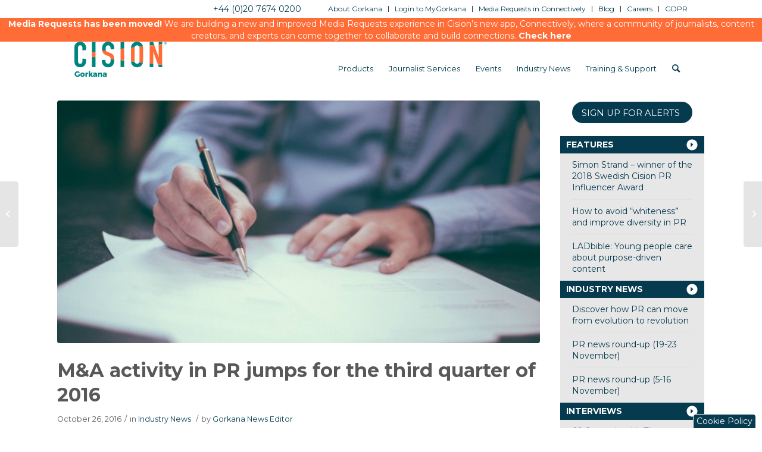

--- FILE ---
content_type: text/html; charset=UTF-8
request_url: https://www.gorkana.com/2016/10/ma-activity-in-pr-jumps-for-the-third-quarter-in-2016/
body_size: 17252
content:
<!DOCTYPE html>
<html lang="en-US" class=" html_stretched responsive av-preloader-disabled av-custom-lightbox  html_header_top html_logo_left html_main_nav_header html_menu_right html_slim html_header_sticky html_header_shrinking html_header_topbar_active html_mobile_menu_phone html_header_searchicon html_content_align_center html_header_unstick_top_disabled html_header_stretch_disabled html_minimal_header html_av-overlay-side html_av-overlay-side-classic html_av-submenu-noclone html_entry_id_21529 ">
<head>
	
		<!-- Google tag (gtag.js) -->
	<script async src="https://www.googletagmanager.com/gtag/js?id=G-1Q6NTKNHYJ"></script> 
	<script>  
		window.dataLayer = window.dataLayer || [];   function gtag(){dataLayer.push(arguments);}   gtag('js', new Date());   gtag('config', 'G-1Q6NTKNHYJ'); 
	</script>
	<!-- Google tag ended -->
	
	
<meta charset="UTF-8" />
<meta name="referrer" content="no-referrer-when-downgrade">
<!-- page title, displayed in your browser bar -->
<title>M&amp;A activity in PR jumps for the third quarter of 2016 - Gorkana</title>

<link rel="icon" href="https://gorkana-wp-files.s3.amazonaws.com/gorkana/wp-content/uploads/2017/06/29194902/favicon.png" type="image/png">

<!-- mobile setting -->
<meta name="viewport" content="width=device-width, initial-scale=1, maximum-scale=1">

<!-- Scripts/CSS and wp_head hook -->
	<script type="text/javascript">
		var addthis_share = addthis_share || {}
		addthis_share = {
			url: "https://www.gorkana.com/2016/10/ma-activity-in-pr-jumps-for-the-third-quarter-in-2016/"
			,title: "M&#038;A activity in PR jumps for the third quarter of 2016"
			,passthrough: {
				twitter: {
					text: "M&#038;A activity in PR jumps for the third quarter of 2016 (@CisionUK)"
				}
			}
			,url_transforms : {
				  shorten: {
					   twitter: 'bitly'
				  }
			}, 
			shorteners : {
				  bitly : {} 
			}
		}
	</script>
	<!-- Go to www.addthis.com/dashboard to customize your tools -->
	<script type="text/javascript" src="//s7.addthis.com/js/300/addthis_widget.js#pubid=cision" async="async"></script>
<meta name='robots' content='index, follow, max-image-preview:large, max-snippet:-1, max-video-preview:-1' />
	<style>img:is([sizes="auto" i], [sizes^="auto," i]) { contain-intrinsic-size: 3000px 1500px }</style>
	
	<!-- This site is optimized with the Yoast SEO plugin v24.4 - https://yoast.com/wordpress/plugins/seo/ -->
	<title>M&amp;A activity in PR jumps for the third quarter of 2016 - Gorkana</title>
	<link rel="canonical" href="https://www.gorkana.com/2016/10/ma-activity-in-pr-jumps-for-the-third-quarter-in-2016/" />
	<meta property="og:locale" content="en_US" />
	<meta property="og:type" content="article" />
	<meta property="og:title" content="M&amp;A activity in PR jumps for the third quarter of 2016 - Gorkana" />
	<meta property="og:description" content="Merger and acquisitions (M&amp;A) activity in PR has jumped in the third quarter of 2016 with 28 deals &#8211; nearly as much as the entire first half of the year &#8211; according to marcomms and technology advisor Results International. The first half of the year saw 36 deals made. The results also show that there [&hellip;]" />
	<meta property="og:url" content="https://www.gorkana.com/2016/10/ma-activity-in-pr-jumps-for-the-third-quarter-in-2016/" />
	<meta property="og:site_name" content="Gorkana" />
	<meta property="article:published_time" content="2016-10-26T10:03:03+00:00" />
	<meta property="og:image" content="https://gorkana-wp-files.s3.amazonaws.com/gorkana/wp-content/uploads/2016/05/06101447/contract-main.jpg" />
	<meta property="og:image:width" content="840" />
	<meta property="og:image:height" content="470" />
	<meta property="og:image:type" content="image/jpeg" />
	<meta name="author" content="Gorkana News Editor" />
	<meta name="twitter:card" content="summary_large_image" />
	<meta name="twitter:label1" content="Written by" />
	<meta name="twitter:data1" content="Gorkana News Editor" />
	<meta name="twitter:label2" content="Est. reading time" />
	<meta name="twitter:data2" content="2 minutes" />
	<script type="application/ld+json" class="yoast-schema-graph">{"@context":"https://schema.org","@graph":[{"@type":"WebPage","@id":"https://www.gorkana.com/2016/10/ma-activity-in-pr-jumps-for-the-third-quarter-in-2016/","url":"https://www.gorkana.com/2016/10/ma-activity-in-pr-jumps-for-the-third-quarter-in-2016/","name":"M&A activity in PR jumps for the third quarter of 2016 - Gorkana","isPartOf":{"@id":"https://www.gorkana.com/#website"},"primaryImageOfPage":{"@id":"https://www.gorkana.com/2016/10/ma-activity-in-pr-jumps-for-the-third-quarter-in-2016/#primaryimage"},"image":{"@id":"https://www.gorkana.com/2016/10/ma-activity-in-pr-jumps-for-the-third-quarter-in-2016/#primaryimage"},"thumbnailUrl":"https://gorkana-wp-files.s3.amazonaws.com/gorkana/wp-content/uploads/2016/05/06101447/contract-main.jpg","datePublished":"2016-10-26T10:03:03+00:00","author":{"@id":"https://www.gorkana.com/#/schema/person/3dc9d78bf3678d5c5f6baf6cc5588993"},"breadcrumb":{"@id":"https://www.gorkana.com/2016/10/ma-activity-in-pr-jumps-for-the-third-quarter-in-2016/#breadcrumb"},"inLanguage":"en-US","potentialAction":[{"@type":"ReadAction","target":["https://www.gorkana.com/2016/10/ma-activity-in-pr-jumps-for-the-third-quarter-in-2016/"]}]},{"@type":"ImageObject","inLanguage":"en-US","@id":"https://www.gorkana.com/2016/10/ma-activity-in-pr-jumps-for-the-third-quarter-in-2016/#primaryimage","url":"https://gorkana-wp-files.s3.amazonaws.com/gorkana/wp-content/uploads/2016/05/06101447/contract-main.jpg","contentUrl":"https://gorkana-wp-files.s3.amazonaws.com/gorkana/wp-content/uploads/2016/05/06101447/contract-main.jpg","width":840,"height":470},{"@type":"BreadcrumbList","@id":"https://www.gorkana.com/2016/10/ma-activity-in-pr-jumps-for-the-third-quarter-in-2016/#breadcrumb","itemListElement":[{"@type":"ListItem","position":1,"name":"Home","item":"https://www.gorkana.com/home/"},{"@type":"ListItem","position":2,"name":"M&#038;A activity in PR jumps for the third quarter of 2016"}]},{"@type":"WebSite","@id":"https://www.gorkana.com/#website","url":"https://www.gorkana.com/","name":"Gorkana","description":"","potentialAction":[{"@type":"SearchAction","target":{"@type":"EntryPoint","urlTemplate":"https://www.gorkana.com/?s={search_term_string}"},"query-input":{"@type":"PropertyValueSpecification","valueRequired":true,"valueName":"search_term_string"}}],"inLanguage":"en-US"},{"@type":"Person","@id":"https://www.gorkana.com/#/schema/person/3dc9d78bf3678d5c5f6baf6cc5588993","name":"Gorkana News Editor","image":{"@type":"ImageObject","inLanguage":"en-US","@id":"https://www.gorkana.com/#/schema/person/image/","url":"https://secure.gravatar.com/avatar/ce860203c4503dfad1e302c1b1ef0ede3f8b23d933349b4849c451b221ff95ae?s=96&d=mm&r=g","contentUrl":"https://secure.gravatar.com/avatar/ce860203c4503dfad1e302c1b1ef0ede3f8b23d933349b4849c451b221ff95ae?s=96&d=mm&r=g","caption":"Gorkana News Editor"},"description":"The Gorkana news team can be contacted at: communityteam@gorkana.com.","url":"https://www.gorkana.com/author/gorkana-news-editor/"}]}</script>
	<!-- / Yoast SEO plugin. -->


<link rel="alternate" type="application/rss+xml" title="Gorkana &raquo; Feed" href="https://www.gorkana.com/feed/" />
<link rel="alternate" type="application/rss+xml" title="Gorkana &raquo; Comments Feed" href="https://www.gorkana.com/comments/feed/" />
<link rel="alternate" type="application/rss+xml" title="Gorkana &raquo; M&#038;A activity in PR jumps for the third quarter of 2016 Comments Feed" href="https://www.gorkana.com/2016/10/ma-activity-in-pr-jumps-for-the-third-quarter-in-2016/feed/" />
<script type="text/javascript">
/* <![CDATA[ */
window._wpemojiSettings = {"baseUrl":"https:\/\/s.w.org\/images\/core\/emoji\/16.0.1\/72x72\/","ext":".png","svgUrl":"https:\/\/s.w.org\/images\/core\/emoji\/16.0.1\/svg\/","svgExt":".svg","source":{"concatemoji":"https:\/\/www.gorkana.com\/wp-includes\/js\/wp-emoji-release.min.js"}};
/*! This file is auto-generated */
!function(s,n){var o,i,e;function c(e){try{var t={supportTests:e,timestamp:(new Date).valueOf()};sessionStorage.setItem(o,JSON.stringify(t))}catch(e){}}function p(e,t,n){e.clearRect(0,0,e.canvas.width,e.canvas.height),e.fillText(t,0,0);var t=new Uint32Array(e.getImageData(0,0,e.canvas.width,e.canvas.height).data),a=(e.clearRect(0,0,e.canvas.width,e.canvas.height),e.fillText(n,0,0),new Uint32Array(e.getImageData(0,0,e.canvas.width,e.canvas.height).data));return t.every(function(e,t){return e===a[t]})}function u(e,t){e.clearRect(0,0,e.canvas.width,e.canvas.height),e.fillText(t,0,0);for(var n=e.getImageData(16,16,1,1),a=0;a<n.data.length;a++)if(0!==n.data[a])return!1;return!0}function f(e,t,n,a){switch(t){case"flag":return n(e,"\ud83c\udff3\ufe0f\u200d\u26a7\ufe0f","\ud83c\udff3\ufe0f\u200b\u26a7\ufe0f")?!1:!n(e,"\ud83c\udde8\ud83c\uddf6","\ud83c\udde8\u200b\ud83c\uddf6")&&!n(e,"\ud83c\udff4\udb40\udc67\udb40\udc62\udb40\udc65\udb40\udc6e\udb40\udc67\udb40\udc7f","\ud83c\udff4\u200b\udb40\udc67\u200b\udb40\udc62\u200b\udb40\udc65\u200b\udb40\udc6e\u200b\udb40\udc67\u200b\udb40\udc7f");case"emoji":return!a(e,"\ud83e\udedf")}return!1}function g(e,t,n,a){var r="undefined"!=typeof WorkerGlobalScope&&self instanceof WorkerGlobalScope?new OffscreenCanvas(300,150):s.createElement("canvas"),o=r.getContext("2d",{willReadFrequently:!0}),i=(o.textBaseline="top",o.font="600 32px Arial",{});return e.forEach(function(e){i[e]=t(o,e,n,a)}),i}function t(e){var t=s.createElement("script");t.src=e,t.defer=!0,s.head.appendChild(t)}"undefined"!=typeof Promise&&(o="wpEmojiSettingsSupports",i=["flag","emoji"],n.supports={everything:!0,everythingExceptFlag:!0},e=new Promise(function(e){s.addEventListener("DOMContentLoaded",e,{once:!0})}),new Promise(function(t){var n=function(){try{var e=JSON.parse(sessionStorage.getItem(o));if("object"==typeof e&&"number"==typeof e.timestamp&&(new Date).valueOf()<e.timestamp+604800&&"object"==typeof e.supportTests)return e.supportTests}catch(e){}return null}();if(!n){if("undefined"!=typeof Worker&&"undefined"!=typeof OffscreenCanvas&&"undefined"!=typeof URL&&URL.createObjectURL&&"undefined"!=typeof Blob)try{var e="postMessage("+g.toString()+"("+[JSON.stringify(i),f.toString(),p.toString(),u.toString()].join(",")+"));",a=new Blob([e],{type:"text/javascript"}),r=new Worker(URL.createObjectURL(a),{name:"wpTestEmojiSupports"});return void(r.onmessage=function(e){c(n=e.data),r.terminate(),t(n)})}catch(e){}c(n=g(i,f,p,u))}t(n)}).then(function(e){for(var t in e)n.supports[t]=e[t],n.supports.everything=n.supports.everything&&n.supports[t],"flag"!==t&&(n.supports.everythingExceptFlag=n.supports.everythingExceptFlag&&n.supports[t]);n.supports.everythingExceptFlag=n.supports.everythingExceptFlag&&!n.supports.flag,n.DOMReady=!1,n.readyCallback=function(){n.DOMReady=!0}}).then(function(){return e}).then(function(){var e;n.supports.everything||(n.readyCallback(),(e=n.source||{}).concatemoji?t(e.concatemoji):e.wpemoji&&e.twemoji&&(t(e.twemoji),t(e.wpemoji)))}))}((window,document),window._wpemojiSettings);
/* ]]> */
</script>
<link rel='stylesheet' id='avia-grid-css' href='https://www.gorkana.com/wp-content/themes/enfold-global/css/grid.css' type='text/css' media='all' />
<link rel='stylesheet' id='avia-base-css' href='https://www.gorkana.com/wp-content/themes/enfold-global/css/base.css' type='text/css' media='all' />
<link rel='stylesheet' id='avia-layout-css' href='https://www.gorkana.com/wp-content/themes/enfold-global/css/layout.css' type='text/css' media='all' />
<link rel='stylesheet' id='avia-module-blog-css' href='https://www.gorkana.com/wp-content/themes/enfold-global/config-templatebuilder/avia-shortcodes/blog/blog.css' type='text/css' media='all' />
<link rel='stylesheet' id='avia-module-postslider-css' href='https://www.gorkana.com/wp-content/themes/enfold-global/config-templatebuilder/avia-shortcodes/postslider/postslider.css' type='text/css' media='all' />
<link rel='stylesheet' id='avia-module-comments-css' href='https://www.gorkana.com/wp-content/themes/enfold-global/config-templatebuilder/avia-shortcodes/comments/comments.css' type='text/css' media='all' />
<link rel='stylesheet' id='avia-module-gallery-css' href='https://www.gorkana.com/wp-content/themes/enfold-global/config-templatebuilder/avia-shortcodes/gallery/gallery.css' type='text/css' media='all' />
<link rel='stylesheet' id='avia-module-gridrow-css' href='https://www.gorkana.com/wp-content/themes/enfold-global/config-templatebuilder/avia-shortcodes/grid_row/grid_row.css' type='text/css' media='all' />
<link rel='stylesheet' id='avia-module-image-css' href='https://www.gorkana.com/wp-content/themes/enfold-global/config-templatebuilder/avia-shortcodes/image/image.css' type='text/css' media='all' />
<link rel='stylesheet' id='avia-module-social-css' href='https://www.gorkana.com/wp-content/themes/enfold-global/config-templatebuilder/avia-shortcodes/social_share/social_share.css' type='text/css' media='all' />
<link rel='stylesheet' id='avia-module-tabs-css' href='https://www.gorkana.com/wp-content/themes/enfold-global/config-templatebuilder/avia-shortcodes/tabs/tabs.css' type='text/css' media='all' />
<link rel='stylesheet' id='avia-module-video-css' href='https://www.gorkana.com/wp-content/themes/enfold-global/config-templatebuilder/avia-shortcodes/video/video.css' type='text/css' media='all' />
<style id='wp-emoji-styles-inline-css' type='text/css'>

	img.wp-smiley, img.emoji {
		display: inline !important;
		border: none !important;
		box-shadow: none !important;
		height: 1em !important;
		width: 1em !important;
		margin: 0 0.07em !important;
		vertical-align: -0.1em !important;
		background: none !important;
		padding: 0 !important;
	}
</style>
<link rel='stylesheet' id='wp-block-library-css' href='https://www.gorkana.com/wp-includes/css/dist/block-library/style.min.css' type='text/css' media='all' />
<style id='classic-theme-styles-inline-css' type='text/css'>
/*! This file is auto-generated */
.wp-block-button__link{color:#fff;background-color:#32373c;border-radius:9999px;box-shadow:none;text-decoration:none;padding:calc(.667em + 2px) calc(1.333em + 2px);font-size:1.125em}.wp-block-file__button{background:#32373c;color:#fff;text-decoration:none}
</style>
<style id='global-styles-inline-css' type='text/css'>
:root{--wp--preset--aspect-ratio--square: 1;--wp--preset--aspect-ratio--4-3: 4/3;--wp--preset--aspect-ratio--3-4: 3/4;--wp--preset--aspect-ratio--3-2: 3/2;--wp--preset--aspect-ratio--2-3: 2/3;--wp--preset--aspect-ratio--16-9: 16/9;--wp--preset--aspect-ratio--9-16: 9/16;--wp--preset--color--black: #000000;--wp--preset--color--cyan-bluish-gray: #abb8c3;--wp--preset--color--white: #ffffff;--wp--preset--color--pale-pink: #f78da7;--wp--preset--color--vivid-red: #cf2e2e;--wp--preset--color--luminous-vivid-orange: #ff6900;--wp--preset--color--luminous-vivid-amber: #fcb900;--wp--preset--color--light-green-cyan: #7bdcb5;--wp--preset--color--vivid-green-cyan: #00d084;--wp--preset--color--pale-cyan-blue: #8ed1fc;--wp--preset--color--vivid-cyan-blue: #0693e3;--wp--preset--color--vivid-purple: #9b51e0;--wp--preset--gradient--vivid-cyan-blue-to-vivid-purple: linear-gradient(135deg,rgba(6,147,227,1) 0%,rgb(155,81,224) 100%);--wp--preset--gradient--light-green-cyan-to-vivid-green-cyan: linear-gradient(135deg,rgb(122,220,180) 0%,rgb(0,208,130) 100%);--wp--preset--gradient--luminous-vivid-amber-to-luminous-vivid-orange: linear-gradient(135deg,rgba(252,185,0,1) 0%,rgba(255,105,0,1) 100%);--wp--preset--gradient--luminous-vivid-orange-to-vivid-red: linear-gradient(135deg,rgba(255,105,0,1) 0%,rgb(207,46,46) 100%);--wp--preset--gradient--very-light-gray-to-cyan-bluish-gray: linear-gradient(135deg,rgb(238,238,238) 0%,rgb(169,184,195) 100%);--wp--preset--gradient--cool-to-warm-spectrum: linear-gradient(135deg,rgb(74,234,220) 0%,rgb(151,120,209) 20%,rgb(207,42,186) 40%,rgb(238,44,130) 60%,rgb(251,105,98) 80%,rgb(254,248,76) 100%);--wp--preset--gradient--blush-light-purple: linear-gradient(135deg,rgb(255,206,236) 0%,rgb(152,150,240) 100%);--wp--preset--gradient--blush-bordeaux: linear-gradient(135deg,rgb(254,205,165) 0%,rgb(254,45,45) 50%,rgb(107,0,62) 100%);--wp--preset--gradient--luminous-dusk: linear-gradient(135deg,rgb(255,203,112) 0%,rgb(199,81,192) 50%,rgb(65,88,208) 100%);--wp--preset--gradient--pale-ocean: linear-gradient(135deg,rgb(255,245,203) 0%,rgb(182,227,212) 50%,rgb(51,167,181) 100%);--wp--preset--gradient--electric-grass: linear-gradient(135deg,rgb(202,248,128) 0%,rgb(113,206,126) 100%);--wp--preset--gradient--midnight: linear-gradient(135deg,rgb(2,3,129) 0%,rgb(40,116,252) 100%);--wp--preset--font-size--small: 13px;--wp--preset--font-size--medium: 20px;--wp--preset--font-size--large: 36px;--wp--preset--font-size--x-large: 42px;--wp--preset--spacing--20: 0.44rem;--wp--preset--spacing--30: 0.67rem;--wp--preset--spacing--40: 1rem;--wp--preset--spacing--50: 1.5rem;--wp--preset--spacing--60: 2.25rem;--wp--preset--spacing--70: 3.38rem;--wp--preset--spacing--80: 5.06rem;--wp--preset--shadow--natural: 6px 6px 9px rgba(0, 0, 0, 0.2);--wp--preset--shadow--deep: 12px 12px 50px rgba(0, 0, 0, 0.4);--wp--preset--shadow--sharp: 6px 6px 0px rgba(0, 0, 0, 0.2);--wp--preset--shadow--outlined: 6px 6px 0px -3px rgba(255, 255, 255, 1), 6px 6px rgba(0, 0, 0, 1);--wp--preset--shadow--crisp: 6px 6px 0px rgba(0, 0, 0, 1);}:where(.is-layout-flex){gap: 0.5em;}:where(.is-layout-grid){gap: 0.5em;}body .is-layout-flex{display: flex;}.is-layout-flex{flex-wrap: wrap;align-items: center;}.is-layout-flex > :is(*, div){margin: 0;}body .is-layout-grid{display: grid;}.is-layout-grid > :is(*, div){margin: 0;}:where(.wp-block-columns.is-layout-flex){gap: 2em;}:where(.wp-block-columns.is-layout-grid){gap: 2em;}:where(.wp-block-post-template.is-layout-flex){gap: 1.25em;}:where(.wp-block-post-template.is-layout-grid){gap: 1.25em;}.has-black-color{color: var(--wp--preset--color--black) !important;}.has-cyan-bluish-gray-color{color: var(--wp--preset--color--cyan-bluish-gray) !important;}.has-white-color{color: var(--wp--preset--color--white) !important;}.has-pale-pink-color{color: var(--wp--preset--color--pale-pink) !important;}.has-vivid-red-color{color: var(--wp--preset--color--vivid-red) !important;}.has-luminous-vivid-orange-color{color: var(--wp--preset--color--luminous-vivid-orange) !important;}.has-luminous-vivid-amber-color{color: var(--wp--preset--color--luminous-vivid-amber) !important;}.has-light-green-cyan-color{color: var(--wp--preset--color--light-green-cyan) !important;}.has-vivid-green-cyan-color{color: var(--wp--preset--color--vivid-green-cyan) !important;}.has-pale-cyan-blue-color{color: var(--wp--preset--color--pale-cyan-blue) !important;}.has-vivid-cyan-blue-color{color: var(--wp--preset--color--vivid-cyan-blue) !important;}.has-vivid-purple-color{color: var(--wp--preset--color--vivid-purple) !important;}.has-black-background-color{background-color: var(--wp--preset--color--black) !important;}.has-cyan-bluish-gray-background-color{background-color: var(--wp--preset--color--cyan-bluish-gray) !important;}.has-white-background-color{background-color: var(--wp--preset--color--white) !important;}.has-pale-pink-background-color{background-color: var(--wp--preset--color--pale-pink) !important;}.has-vivid-red-background-color{background-color: var(--wp--preset--color--vivid-red) !important;}.has-luminous-vivid-orange-background-color{background-color: var(--wp--preset--color--luminous-vivid-orange) !important;}.has-luminous-vivid-amber-background-color{background-color: var(--wp--preset--color--luminous-vivid-amber) !important;}.has-light-green-cyan-background-color{background-color: var(--wp--preset--color--light-green-cyan) !important;}.has-vivid-green-cyan-background-color{background-color: var(--wp--preset--color--vivid-green-cyan) !important;}.has-pale-cyan-blue-background-color{background-color: var(--wp--preset--color--pale-cyan-blue) !important;}.has-vivid-cyan-blue-background-color{background-color: var(--wp--preset--color--vivid-cyan-blue) !important;}.has-vivid-purple-background-color{background-color: var(--wp--preset--color--vivid-purple) !important;}.has-black-border-color{border-color: var(--wp--preset--color--black) !important;}.has-cyan-bluish-gray-border-color{border-color: var(--wp--preset--color--cyan-bluish-gray) !important;}.has-white-border-color{border-color: var(--wp--preset--color--white) !important;}.has-pale-pink-border-color{border-color: var(--wp--preset--color--pale-pink) !important;}.has-vivid-red-border-color{border-color: var(--wp--preset--color--vivid-red) !important;}.has-luminous-vivid-orange-border-color{border-color: var(--wp--preset--color--luminous-vivid-orange) !important;}.has-luminous-vivid-amber-border-color{border-color: var(--wp--preset--color--luminous-vivid-amber) !important;}.has-light-green-cyan-border-color{border-color: var(--wp--preset--color--light-green-cyan) !important;}.has-vivid-green-cyan-border-color{border-color: var(--wp--preset--color--vivid-green-cyan) !important;}.has-pale-cyan-blue-border-color{border-color: var(--wp--preset--color--pale-cyan-blue) !important;}.has-vivid-cyan-blue-border-color{border-color: var(--wp--preset--color--vivid-cyan-blue) !important;}.has-vivid-purple-border-color{border-color: var(--wp--preset--color--vivid-purple) !important;}.has-vivid-cyan-blue-to-vivid-purple-gradient-background{background: var(--wp--preset--gradient--vivid-cyan-blue-to-vivid-purple) !important;}.has-light-green-cyan-to-vivid-green-cyan-gradient-background{background: var(--wp--preset--gradient--light-green-cyan-to-vivid-green-cyan) !important;}.has-luminous-vivid-amber-to-luminous-vivid-orange-gradient-background{background: var(--wp--preset--gradient--luminous-vivid-amber-to-luminous-vivid-orange) !important;}.has-luminous-vivid-orange-to-vivid-red-gradient-background{background: var(--wp--preset--gradient--luminous-vivid-orange-to-vivid-red) !important;}.has-very-light-gray-to-cyan-bluish-gray-gradient-background{background: var(--wp--preset--gradient--very-light-gray-to-cyan-bluish-gray) !important;}.has-cool-to-warm-spectrum-gradient-background{background: var(--wp--preset--gradient--cool-to-warm-spectrum) !important;}.has-blush-light-purple-gradient-background{background: var(--wp--preset--gradient--blush-light-purple) !important;}.has-blush-bordeaux-gradient-background{background: var(--wp--preset--gradient--blush-bordeaux) !important;}.has-luminous-dusk-gradient-background{background: var(--wp--preset--gradient--luminous-dusk) !important;}.has-pale-ocean-gradient-background{background: var(--wp--preset--gradient--pale-ocean) !important;}.has-electric-grass-gradient-background{background: var(--wp--preset--gradient--electric-grass) !important;}.has-midnight-gradient-background{background: var(--wp--preset--gradient--midnight) !important;}.has-small-font-size{font-size: var(--wp--preset--font-size--small) !important;}.has-medium-font-size{font-size: var(--wp--preset--font-size--medium) !important;}.has-large-font-size{font-size: var(--wp--preset--font-size--large) !important;}.has-x-large-font-size{font-size: var(--wp--preset--font-size--x-large) !important;}
:where(.wp-block-post-template.is-layout-flex){gap: 1.25em;}:where(.wp-block-post-template.is-layout-grid){gap: 1.25em;}
:where(.wp-block-columns.is-layout-flex){gap: 2em;}:where(.wp-block-columns.is-layout-grid){gap: 2em;}
:root :where(.wp-block-pullquote){font-size: 1.5em;line-height: 1.6;}
</style>
<link rel='stylesheet' id='easy_author_image-css' href='https://www.gorkana.com/wp-content/plugins/easy-author-image/css/easy-author-image.css' type='text/css' media='all' />
<link rel='stylesheet' id='cis_css_jquery_ui-css' href='https://www.gorkana.com/wp-content/themes/cision-global/js/jquery-ui/jquery-ui.min.css' type='text/css' media='all' />
<link rel='stylesheet' id='parent-style-css' href='https://www.gorkana.com/wp-content/themes/enfold-global/style.css' type='text/css' media='all' />
<link rel='stylesheet' id='child-style-css' href='https://www.gorkana.com/wp-content/themes/cision-global/style.css' type='text/css' media='all' />
<link rel='stylesheet' id='avia-scs-css' href='https://www.gorkana.com/wp-content/themes/enfold-global/css/shortcodes.css' type='text/css' media='all' />
<link rel='stylesheet' id='avia-widget-css-css' href='https://www.gorkana.com/wp-content/themes/enfold-global/css/avia-snippet-widget.css' type='text/css' media='screen' />
<link rel='stylesheet' id='avia-dynamic-css' href='https://www.gorkana.com/wp-content/uploads/dynamic_avia/cision_global.css' type='text/css' media='all' />
<link rel='stylesheet' id='avia-custom-css' href='https://www.gorkana.com/wp-content/themes/enfold-global/css/custom.css' type='text/css' media='all' />
<link rel='stylesheet' id='avia-style-css' href='https://www.gorkana.com/wp-content/themes/cision-global/style.css' type='text/css' media='all' />
<script type="text/javascript" src="https://www.gorkana.com/wp-includes/js/jquery/jquery.min.js" id="jquery-core-js"></script>
<script type="text/javascript" src="https://www.gorkana.com/wp-includes/js/jquery/jquery-migrate.min.js" id="jquery-migrate-js"></script>
<script type="text/javascript" src="https://www.gorkana.com/wp-content/themes/enfold-global/js/avia-compat.js" id="avia-compat-js"></script>
<link rel="https://api.w.org/" href="https://www.gorkana.com/wp-json/" /><link rel="alternate" title="JSON" type="application/json" href="https://www.gorkana.com/wp-json/wp/v2/posts/21529" /><link rel="EditURI" type="application/rsd+xml" title="RSD" href="https://www.gorkana.com/xmlrpc.php?rsd" />
<link rel='shortlink' href='https://www.gorkana.com/?p=21529' />
<link rel="alternate" title="oEmbed (JSON)" type="application/json+oembed" href="https://www.gorkana.com/wp-json/oembed/1.0/embed?url=https%3A%2F%2Fwww.gorkana.com%2F2016%2F10%2Fma-activity-in-pr-jumps-for-the-third-quarter-in-2016%2F" />
<link rel="alternate" title="oEmbed (XML)" type="text/xml+oembed" href="https://www.gorkana.com/wp-json/oembed/1.0/embed?url=https%3A%2F%2Fwww.gorkana.com%2F2016%2F10%2Fma-activity-in-pr-jumps-for-the-third-quarter-in-2016%2F&#038;format=xml" />

<script>
(function() {
    var s = document.getElementsByTagName('script')[0]
      , p = document.createElement('script');
    p.async = 'async';
    p.src = '//rum-static.pingdom.net/pa-5735d5f3abe53d0b7623fa4c.js';
    s.parentNode.insertBefore(p, s);
})();
</script>

<link rel='canonical' href='https://www.gorkana.com/2016/10/ma-activity-in-pr-jumps-for-the-third-quarter-in-2016/' />
<script>
g_cis_category = 'industry-news';
</script><link rel="profile" href="https://gmpg.org/xfn/11" />
<link rel="alternate" type="application/rss+xml" title="Gorkana RSS2 Feed" href="https://www.gorkana.com/feed/" />
<link rel="pingback" href="https://www.gorkana.com/xmlrpc.php" />
<!--[if lt IE 9]><script src="https://www.gorkana.com/wp-content/themes/enfold-global/js/html5shiv.js"></script><![endif]-->
<link rel="icon" href="https://gorkana-wp-files.s3.amazonaws.com/gorkana/wp-content/uploads/2017/06/29194902/favicon.png" type="image/png">
<style type="text/css">.recentcomments a{display:inline !important;padding:0 !important;margin:0 !important;}</style>		<style type="text/css" id="wp-custom-css">
			a:focus{

border:1px solid gray;

}		</style>
		<style type='text/css'>
@font-face {font-family: 'entypo-fontello'; font-weight: normal; font-style: normal; font-display: auto;
src: url('https://www.gorkana.com/wp-content/themes/enfold-global/config-templatebuilder/avia-template-builder/assets/fonts/entypo-fontello.woff2') format('woff2'),
url('https://www.gorkana.com/wp-content/themes/enfold-global/config-templatebuilder/avia-template-builder/assets/fonts/entypo-fontello.woff') format('woff'),
url('https://www.gorkana.com/wp-content/themes/enfold-global/config-templatebuilder/avia-template-builder/assets/fonts/entypo-fontello.ttf') format('truetype'), 
url('https://www.gorkana.com/wp-content/themes/enfold-global/config-templatebuilder/avia-template-builder/assets/fonts/entypo-fontello.svg#entypo-fontello') format('svg'),
url('https://www.gorkana.com/wp-content/themes/enfold-global/config-templatebuilder/avia-template-builder/assets/fonts/entypo-fontello.eot'),
url('https://www.gorkana.com/wp-content/themes/enfold-global/config-templatebuilder/avia-template-builder/assets/fonts/entypo-fontello.eot?#iefix') format('embedded-opentype');
} #top .avia-font-entypo-fontello, body .avia-font-entypo-fontello, html body [data-av_iconfont='entypo-fontello']:before{ font-family: 'entypo-fontello'; }
</style>

<!--
Debugging Info for Theme support: 

Theme: Enfold
Version: 4.8.3
Installed: enfold-global
AviaFramework Version: 5.0
AviaBuilder Version: 4.8
aviaElementManager Version: 1.0.1
- - - - - - - - - - -
ChildTheme: Cision Global
ChildTheme Version: 3.0.0
ChildTheme Installed: enfold-global

ML:512-PU:35-PLA:13
WP:6.8.3
Compress: CSS:all theme files - JS:all theme files
Updates: disabled
PLAu:11
--><!-- OneTrust Cookies Consent Notice start -->
<script src='https://cdn.cookielaw.org/scripttemplates/otSDKStub.js' data-document-language='true' type='text/javascript' charset='UTF-8' data-domain-script='3e773d8e-ba73-4e6f-8238-bf1189f1041f' ></script> 
	<link href='https://fonts.googleapis.com/css?family=Montserrat:300,300italic,400,400italic,700,700italic' rel='stylesheet' type='text/css'>
	<script>var $ = jQuery.noConflict();</script>

	<!-- Slider http://kenwheeler.github.io/slick/ -->
	<script type="text/javascript" src="https://www.gorkana.com/wp-content/themes/cision-global/js/slick/slick.min.js"></script>
	<link rel="stylesheet" type="text/css" href="https://www.gorkana.com/wp-content/themes/cision-global/js/slick/slick.css">
	
		
	<!-- HEAP Analytics -->
	<script type="text/javascript">
		var heap_id = "2417152793"; //prod
		if(window.location.hostname.includes('stage'))
			heap_id = "877813938"; //stage

		window.heap=window.heap||[],heap.load=function(e,t){window.heap.appid=e,window.heap.config=t=t||{};var r=t.forceSSL||"https:"===document.location.protocol,a=document.createElement("script");a.type="text/javascript",a.async=!0,a.src=(r?"https:":"http:")+"//cdn.heapanalytics.com/js/heap-"+e+".js";var n=document.getElementsByTagName("script")[0];n.parentNode.insertBefore(a,n);for(var o=function(e){return function(){heap.push([e].concat(Array.prototype.slice.call(arguments,0)))}},p=["addEventProperties","addUserProperties","clearEventProperties","identify","removeEventProperty","setEventProperties","track","unsetEventProperty"],c=0;c<p.length;c++)heap[p[c]]=o(p[c])};
		heap.load(heap_id);
	</script>
</head>

<script src="https://cookiechimp.com/widget/yv4tdyG.js"></script>


<body data-rsssl=1 id="top" class="wp-singular post-template-default single single-post postid-21529 single-format-standard wp-theme-enfold-global wp-child-theme-cision-global stretched helvetica-neue-websave helvetica_neue  avia-responsive-images-support" itemscope="itemscope" itemtype="https://schema.org/WebPage" >
		
	<!--<img id='print_logo' class='show_print_only' src='https://cision-wp-files.s3.amazonaws.com/us/wp-content/uploads/2015/06/cision_no-tag_blue-TM-2in.png'/>-->

	
	<div id='wrap_all'>

	
<header id='header' class=' header_color light_bg_color  av_header_top av_logo_left av_main_nav_header av_menu_right av_slim av_header_sticky av_header_shrinking av_header_stretch_disabled av_mobile_menu_phone av_header_searchicon av_header_unstick_top_disabled av_minimal_header av_bottom_nav_disabled  av_header_border_disabled'  role="banner" itemscope="itemscope" itemtype="https://schema.org/WPHeader" >

		<div id='header_meta' class='container_wrap container_wrap_meta  av_secondary_right av_extra_header_active av_phone_active_right av_entry_id_21529'>
		
			      <div class='container'>
			      <nav class='sub_menu'  role="navigation" itemscope="itemscope" itemtype="https://schema.org/SiteNavigationElement" ><ul id="avia2-menu" class="menu"><li id="menu-item-1544" class="menu-item menu-item-type-post_type menu-item-object-page menu-item-1544"><a href="https://www.gorkana.com/about-gorkana/">About Gorkana</a></li>
<li id="menu-item-1546" class="menu-item menu-item-type-custom menu-item-object-custom menu-item-1546"><a href="https://mygorkana.com/welcome/dashboard">Login to MyGorkana</a></li>
<li id="menu-item-47329" class="menu-item menu-item-type-custom menu-item-object-custom menu-item-47329"><a href="https://app.connectively.us/#/signup">Media Requests in Connectively</a></li>
<li id="menu-item-320" class="menu-item menu-item-type-post_type menu-item-object-page menu-item-320"><a href="https://www.gorkana.com/blog/">Blog</a></li>
<li id="menu-item-29939" class="menu-item menu-item-type-custom menu-item-object-custom menu-item-29939"><a href="https://www.cision.com/careers/">Careers</a></li>
<li id="menu-item-44339" class="menu-item menu-item-type-custom menu-item-object-custom menu-item-44339"><a href="https://gdpr.cision.com">GDPR</a></li>
</ul></nav><div class='phone-info with_nav'><span><a href="tel:4402076740200">+44 (0)20 7674 0200</a></span></div>			      </div>
		</div>




		<div  id='header_main' class='container_wrap container_wrap_logo'>

	<div id="alertbar"><b class="text-white">Media Requests has been moved!</b> We are building a new and improved Media Requests experience in Cision’s new app, Connectively, where a community of journalists, content creators, and experts can come together to collaborate and build connections. <a  href="https://app.connectively.us/"><b class="text-white">Check here</b></a> </div>
        	
				 <div class='container'>
				 
					<div class='inner-container'>
						<strong class='logo'><a href='https://www.gorkana.com/'><img src="https://gorkana-wp-files.s3.amazonaws.com/gorkana/wp-content/uploads/2017/06/29194750/cision_gorkana_logo_desktop1.png"  alt='Gorkana' title='' /></a></strong><nav class='main_menu' data-selectname='Select a page'  role="navigation" itemscope="itemscope" itemtype="https://schema.org/SiteNavigationElement" ><div class="avia-menu av-main-nav-wrap"><ul id="avia-menu" class="menu av-main-nav"><li id="menu-item-601" class="menu-item menu-item-type-post_type menu-item-object-page menu-item-has-children menu-item-top-level menu-item-top-level-1"><a href="https://www.gorkana.com/pr-products/" itemprop="url"><span class="avia-bullet"></span><span class="avia-menu-text">Products</span><span class="avia-menu-fx"><span class="avia-arrow-wrap"><span class="avia-arrow"></span></span></span></a>


<ul class="sub-menu">
	<li id="menu-item-880" class="menu-item menu-item-type-post_type menu-item-object-page"><a href="https://www.gorkana.com/pr-products/media-database/" itemprop="url"><span class="avia-bullet"></span><span class="avia-menu-text">Media Database</span></a></li>
	<li id="menu-item-882" class="menu-item menu-item-type-post_type menu-item-object-page"><a href="https://www.gorkana.com/pr-products/media-monitoring/" itemprop="url"><span class="avia-bullet"></span><span class="avia-menu-text">Media Monitoring</span></a></li>
	<li id="menu-item-883" class="menu-item menu-item-type-post_type menu-item-object-page"><a href="https://www.gorkana.com/pr-products/social-media/" itemprop="url"><span class="avia-bullet"></span><span class="avia-menu-text">Social Media Services</span></a></li>
	<li id="menu-item-2151" class="menu-item menu-item-type-post_type menu-item-object-page"><a href="https://www.gorkana.com/pr-products/media-analysis-and-insights/" itemprop="url"><span class="avia-bullet"></span><span class="avia-menu-text">Media Analysis and Insights</span></a></li>
	<li id="menu-item-24573" class="menu-item menu-item-type-post_type menu-item-object-page"><a href="https://www.gorkana.com/pr-products/gorkana-surveys/" itemprop="url"><span class="avia-bullet"></span><span class="avia-menu-text">NEW Gorkana Surveys</span></a></li>
	<li id="menu-item-16498" class="menu-item menu-item-type-post_type menu-item-object-page"><a href="https://www.gorkana.com/pr-products/prnewswire-media-distribution/" itemprop="url"><span class="avia-bullet"></span><span class="avia-menu-text">Media Distribution</span></a></li>
</ul>
</li>
<li id="menu-item-876" class="menu-item menu-item-type-post_type menu-item-object-page menu-item-has-children menu-item-top-level menu-item-top-level-2"><a href="https://www.gorkana.com/journalist-services/" itemprop="url"><span class="avia-bullet"></span><span class="avia-menu-text">Journalist Services</span><span class="avia-menu-fx"><span class="avia-arrow-wrap"><span class="avia-arrow"></span></span></span></a>


<ul class="sub-menu">
	<li id="menu-item-877" class="menu-item menu-item-type-post_type menu-item-object-page"><a href="https://www.gorkana.com/journalist-services/media-alerts/" itemprop="url"><span class="avia-bullet"></span><span class="avia-menu-text">Media Alerts</span></a></li>
	<li id="menu-item-46870" class="menu-item menu-item-type-custom menu-item-object-custom"><a href="https://www.cisionjobs.co.uk/" itemprop="url"><span class="avia-bullet"></span><span class="avia-menu-text">Cision Jobs</span></a></li>
	<li id="menu-item-2480" class="menu-item menu-item-type-post_type menu-item-object-page"><a href="https://www.gorkana.com/journalist-services/media-requests/" itemprop="url"><span class="avia-bullet"></span><span class="avia-menu-text">Login to Connectively for Media Requests</span></a></li>
	<li id="menu-item-4338" class="menu-item menu-item-type-post_type menu-item-object-page"><a href="https://www.gorkana.com/journalist-services/update-your-gorkana-media-database-profile/" itemprop="url"><span class="avia-bullet"></span><span class="avia-menu-text">Update your database profile</span></a></li>
</ul>
</li>
<li id="menu-item-383" class="menu-item menu-item-type-post_type menu-item-object-page menu-item-has-children menu-item-top-level menu-item-top-level-3"><a href="https://www.gorkana.com/events/" itemprop="url"><span class="avia-bullet"></span><span class="avia-menu-text">Events</span><span class="avia-menu-fx"><span class="avia-arrow-wrap"><span class="avia-arrow"></span></span></span></a>


<ul class="sub-menu">
	<li id="menu-item-2473" class="menu-item menu-item-type-post_type menu-item-object-page"><a href="https://www.gorkana.com/events/media-briefings/" itemprop="url"><span class="avia-bullet"></span><span class="avia-menu-text">Media Briefings</span></a></li>
	<li id="menu-item-2472" class="menu-item menu-item-type-post_type menu-item-object-page"><a href="https://www.gorkana.com/events/networking/" itemprop="url"><span class="avia-bullet"></span><span class="avia-menu-text">Networking</span></a></li>
	<li id="menu-item-2474" class="menu-item menu-item-type-post_type menu-item-object-page"><a href="https://www.gorkana.com/events/thought-leadership/" itemprop="url"><span class="avia-bullet"></span><span class="avia-menu-text">Thought Leadership</span></a></li>
	<li id="menu-item-2156" class="menu-item menu-item-type-post_type menu-item-object-page"><a href="https://www.gorkana.com/events/webinars/" itemprop="url"><span class="avia-bullet"></span><span class="avia-menu-text">Webinars</span></a></li>
</ul>
</li>
<li id="menu-item-317" class="menu-item menu-item-type-post_type menu-item-object-page menu-item-has-children menu-item-top-level menu-item-top-level-4"><a href="https://www.gorkana.com/news/" itemprop="url"><span class="avia-bullet"></span><span class="avia-menu-text">Industry News</span><span class="avia-menu-fx"><span class="avia-arrow-wrap"><span class="avia-arrow"></span></span></span></a>


<ul class="sub-menu">
	<li id="menu-item-3745" class="menu-item menu-item-type-taxonomy menu-item-object-category current-post-ancestor current-menu-parent current-post-parent"><a href="https://www.gorkana.com/category/news/industry-news/" itemprop="url"><span class="avia-bullet"></span><span class="avia-menu-text">News</span></a></li>
	<li id="menu-item-3746" class="menu-item menu-item-type-taxonomy menu-item-object-category"><a href="https://www.gorkana.com/category/news/interviews/" itemprop="url"><span class="avia-bullet"></span><span class="avia-menu-text">Interviews</span></a></li>
	<li id="menu-item-3749" class="menu-item menu-item-type-taxonomy menu-item-object-category"><a href="https://www.gorkana.com/category/news/news-analysis/" itemprop="url"><span class="avia-bullet"></span><span class="avia-menu-text">News Analysis</span></a></li>
	<li id="menu-item-3747" class="menu-item menu-item-type-taxonomy menu-item-object-category"><a href="https://www.gorkana.com/category/news/pr-case-studies/" itemprop="url"><span class="avia-bullet"></span><span class="avia-menu-text">PR Case Studies</span></a></li>
	<li id="menu-item-3748" class="menu-item menu-item-type-taxonomy menu-item-object-category"><a href="https://www.gorkana.com/category/news/pr-tips/" itemprop="url"><span class="avia-bullet"></span><span class="avia-menu-text">PR Tips</span></a></li>
	<li id="menu-item-21946" class="menu-item menu-item-type-post_type menu-item-object-page"><a href="https://www.gorkana.com/about-gorkana/white-papers-and-digests/" itemprop="url"><span class="avia-bullet"></span><span class="avia-menu-text">White Papers and digests</span></a></li>
	<li id="menu-item-46100" class="menu-item menu-item-type-post_type menu-item-object-page"><a href="https://www.gorkana.com/about-gorkana/industry-commentary/" itemprop="url"><span class="avia-bullet"></span><span class="avia-menu-text">Industry commentary</span></a></li>
</ul>
</li>
<li id="menu-item-884" class="menu-item menu-item-type-post_type menu-item-object-page menu-item-has-children menu-item-top-level menu-item-top-level-5"><a href="https://www.gorkana.com/training-support/" itemprop="url"><span class="avia-bullet"></span><span class="avia-menu-text">Training &#038; Support</span><span class="avia-menu-fx"><span class="avia-arrow-wrap"><span class="avia-arrow"></span></span></span></a>


<ul class="sub-menu">
	<li id="menu-item-3750" class="menu-item menu-item-type-post_type menu-item-object-page"><a href="https://www.gorkana.com/about-gorkana/contact-us/" itemprop="url"><span class="avia-bullet"></span><span class="avia-menu-text">Contact Us</span></a></li>
	<li id="menu-item-3751" class="menu-item menu-item-type-post_type menu-item-object-page"><a href="https://www.gorkana.com/about-gorkana/" itemprop="url"><span class="avia-bullet"></span><span class="avia-menu-text">About Gorkana</span></a></li>
</ul>
</li>
<li id="menu-item-search" class="noMobile menu-item menu-item-search-dropdown menu-item-avia-special"><a aria-label="Search" href="?s=" rel="nofollow" data-avia-search-tooltip="

&lt;form role=&quot;search&quot; action=&quot;https://www.gorkana.com/&quot; id=&quot;searchform&quot; method=&quot;get&quot; class=&quot;&quot;&gt;
	&lt;div&gt;
		&lt;input type=&quot;text&quot; id=&quot;s&quot; name=&quot;s&quot; value=&quot;&quot; placeholder='Search' /&gt;
		&lt;input type=&quot;submit&quot; value=&quot;&quot; id=&quot;searchsubmit&quot; class=&quot;button avia-font-entypo-fontello&quot; /&gt;
			&lt;/div&gt;
&lt;/form&gt;
" aria-hidden='false' data-av_icon='' data-av_iconfont='entypo-fontello'><span class="avia_hidden_link_text">Search</span></a></li><li class="av-burger-menu-main menu-item-avia-special ">
	        			<a href="#" aria-label="Menu" aria-hidden="false">
							<span class="av-hamburger av-hamburger--spin av-js-hamburger">
								<span class="av-hamburger-box">
						          <span class="av-hamburger-inner"></span>
						          <strong>Menu</strong>
								</span>
							</span>
							<span class="avia_hidden_link_text">Menu</span>
						</a>
	        		   </li></ul></div></nav>				
					 <!-- end inner-container-->
			        </div>
						
		        <!-- end container-->
		        </div>

		<!-- end container_wrap-->
		</div>
		
		<div class='header_bg'></div>

<!-- end header -->
</header>
		
	<div id='main' data-scroll-offset='88'>

	
<style>
#top #main h2 {
	text-align: left;
}
.post{
	margin-bottom: 50px;
}
.comment-container,
.text-sep-comment {
	display: none;
}
</style>

<div class="t_container_wrap darkheaders container_wrap fullsize">
	<div class="cislayout_container">
		<div class="cislayout-3-4">
			<script> var _gaq = _gaq || [];_gaq.push(['_setCustomVar',1,'blog-category','Industry News',3]); </script><article class='post-entry post-entry-type-standard post-entry-21529 post-loop-1 post-parity-odd post-entry-last single-big with-slider post-21529 post type-post status-publish format-standard has-post-thumbnail hentry category-industry-news tag-edelman tag-ma tag-results-international tag-teneo tag-wpp'  itemscope="itemscope" itemtype="https://schema.org/BlogPosting" itemprop="blogPost" ><div class="big-preview single-big"><a href="https://gorkana-wp-files.s3.amazonaws.com/gorkana/wp-content/uploads/2016/05/06101447/contract-main.jpg"><img width="840" height="423" src="https://gorkana-wp-files.s3.amazonaws.com/gorkana/wp-content/uploads/2016/05/06101447/contract-main-840x423.jpg" class="wp-image-11477 avia-img-lazy-loading-11477 attachment-entry_without_sidebar size-entry_without_sidebar wp-post-image" alt="" decoding="async" fetchpriority="high" /></a></div><div class='blog-meta'></div><div class='entry-content-wrapper clearfix standard-content'><header class="entry-content-header"><h1 class='post-title entry-title '  itemprop="headline" ><a href='https://www.gorkana.com/2016/10/ma-activity-in-pr-jumps-for-the-third-quarter-in-2016/' rel='bookmark' title='Permanent Link: M&#038;A activity in PR jumps for the third quarter of 2016'>M&#038;A activity in PR jumps for the third quarter of 2016<span class='post-format-icon minor-meta'></span></a></h1><span class='post-meta-infos'><time class='date-container minor-meta updated'  itemprop="datePublished" datetime="2016-10-26T10:03:03+00:00" >October 26, 2016</time><span class='text-sep text-sep-date'>/</span><span class="blog-categories minor-meta">in <a href="https://www.gorkana.com/category/news/industry-news/" rel="tag">Industry News</a> </span><span class="text-sep text-sep-cat">/</span><span class="blog-author minor-meta">by <span class="entry-author-link"  itemprop="author" ><span class="vcard author"><span class="fn"><a href="https://www.gorkana.com/author/gorkana-news-editor/" title="Posts by Gorkana News Editor" rel="author">Gorkana News Editor</a></span></span></span></span></span></header><div class="entry-content"  itemprop="text" ><p><strong>Merger and acquisitions (M&amp;A) activity in PR has jumped in the third quarter of 2016 with 28 deals &#8211; nearly as much as the entire first half of the year &#8211; according to marcomms and technology advisor <a href="http://resultsig.com/">Results International</a>. </strong></p>
<p>The first half of the year saw 36 deals made. The results also show that there has been a 75% rise in M&amp;A activity since the second quarter of 2016. During this time there were six UK acquisitions, keeping it in second place behind the US in M&amp;A volume.</p>
<p>Third quarter results are showing the same trend of increasing M&amp;A in the sector that has been developing since the start of 2015.</p>
<p>A quarter (25%) of these deals involved the acquisition of specialist PR agencies in sectors such as healthcare, technology and retail. The deals included <a href="https://www.next15.com/">Next Fifteen Communications</a>&#8216; purchase of Pinnacle Marketing Communications, a UK-based technology vertical PR and digital marketing specialist, and <a href="http://www.fourcommunications.com/">Four Communications</a> buying Packer Forbes, which specialises in healthcare PR.</p>
<p>Keith Hunt, managing partner at Results International, told <em>Gorkana</em>: &#8220;The likes of Teneo, WPP and Edelman already have a significant PR presence, but the value of the channel has increased dramatically as more marketing services activity moves towards a content-based model. They want to reinforce their existing generalist PR credentials with specialist expertise in vertical sectors.&#8221;</p>
<p>On the results, he said: &#8220;The recent past has seen a lot of content and social media businesses encroaching on PR’s space and the growing volume of M&amp;A highlights that PR is pushing back. There are still some highly attractive acquisition targets in the sector and a lot of the bigger networks are looking to kick-start their presence in PR and reinvent themselves.</p>
<p>“Specialist agencies continue to rank among the most appealing prospects for larger groups who already have their more generalist PR requirements covered. Agencies with strong client lists and expertise in sectors like tech and healthcare have become increasingly sought after.</p>
<p>&#8220;The past two years have seen an increasing level of interest in PR acquisitions, both from groups in the sector and broader marcomms networks. The ability to deliver great content, both offline and via digital, has always been a strength of the public relations industry and is becoming an increasingly critical part of the overall marcomms experience.”</p>
<ul>
<li><em>For the research, Results International used an in-house team to track all PR deals using a combination of desk-based research, deals forums and direct intelligence from buyers and sellers. </em></li>
</ul>
</div><footer class="entry-footer"><span class="blog-tags minor-meta"><strong>Tags:</strong><span> <a href="https://www.gorkana.com/tag/edelman/" rel="tag">Edelman</a>, <a href="https://www.gorkana.com/tag/ma/" rel="tag">M&amp;A</a>, <a href="https://www.gorkana.com/tag/results-international/" rel="tag">Results international</a>, <a href="https://www.gorkana.com/tag/teneo/" rel="tag">Teneo</a>, <a href="https://www.gorkana.com/tag/wpp/" rel="tag">WPP</a></span></span></footer><div class='post_delimiter'></div></div><div class='post_author_timeline'></div></article><div class='single-big'></div>		</div>
		
		
<aside id="t_container_sidebar" class="cislayout-1-4 cislayout-pleft20 blog_cat_rnav" itemtype="http://schema.org/WPSideBar" itemscope="itemscope" role="complementary">
<div class='rnav_block'><div style='text-align: center;'><a style="" target="_self" href="/sign-up-to-gorkanas-daily-news-alerts/" class="avia-button avia-icon_select-yes avia-color-custom avia-size-small avia-position-center color4_btn"><span class="avia_iconbox_title">Sign Up for Alerts</span></a></div>
</div><div class='rnav_block'><div class='blog_rnav_cathead link color4_div_bg'><a href='https://www.gorkana.com/category/news/features/'>Features</a></div><div class='blog_rnav_links color3_div_bg'><div><a href='https://www.gorkana.com/2018/11/simon-strand-winner-of-the-2018-swedish-cision-pr-influencer-award/'>Simon Strand – winner of the 2018 Swedish Cision PR Influencer Award</a></div><div><a href='https://www.gorkana.com/2018/11/how-to-avoid-whiteness-improve-diversity-pr/'>How to avoid “whiteness” and improve diversity in PR</a></div><div><a href='https://www.gorkana.com/2018/11/ladbible-young-people-care-about-purpose-driven-content/'>LADbible: Young people care about purpose-driven content</a></div></div><div class='blog_rnav_cathead link color4_div_bg'><a href='https://www.gorkana.com/category/news/industry-news/'>Industry News</a></div><div class='blog_rnav_links color3_div_bg'><div><a href='https://www.gorkana.com/2018/11/cision-webinar-discover-how-pr-can-move-from-evolution-to-revolution/'>Discover how PR can move from evolution to revolution</a></div><div><a href='https://www.gorkana.com/2018/11/pr-news-round-19-23-november/'>PR news round-up (19-23 November)</a></div><div><a href='https://www.gorkana.com/2018/11/pr-news-round-5-16-november/'>PR news round-up (5-16 November)</a></div></div><div class='blog_rnav_cathead link color4_div_bg'><a href='https://www.gorkana.com/category/news/interviews/'>Interviews</a></div><div class='blog_rnav_links color3_div_bg'><div><a href='https://www.gorkana.com/2018/11/60-seconds-with-the-academy-co-founder-mitch-kaye/'>60 Seconds with The Academy co-founder Mitch Kaye</a></div><div><a href='https://www.gorkana.com/2018/11/60-seconds-with-curzon-pr-farzana-baduel/'>60 Seconds with Curzon PR&#8217;s Farzana Baduel</a></div><div><a href='https://www.gorkana.com/2018/10/60-seconds-with-platform-communications-gay-bell/'>60 Seconds with Platform Communications&#8217; Gay Bell</a></div></div><div class='blog_rnav_cathead link color4_div_bg'><a href='https://www.gorkana.com/category/news/news-analysis/'>News Analysis</a></div><div class='blog_rnav_links color3_div_bg'><div><a href='https://www.gorkana.com/2018/11/opinion-brendon-craigie-why-pr-is-having-a-renaissance/'>Opinion: Why &#8220;PR&#8221; is having a renaissance</a></div><div><a href='https://www.gorkana.com/2018/11/opinion-alex-clough-brand-purpose-is-everywhere/'>Opinion: Brand purpose is everywhere</a></div><div><a href='https://www.gorkana.com/2018/10/opinion-abbie-sampson-womne-in-pr-why-we-need-to-break-the-gender-say-gap/'>Opinion: Why we need to break the &#8220;Gender Say Gap&#8221;</a></div></div><div class='blog_rnav_cathead link color4_div_bg'><a href='https://www.gorkana.com/category/news/pr-case-studies/'>PR Case Studies</a></div><div class='blog_rnav_links color3_div_bg'><div><a href='https://www.gorkana.com/2018/09/pr-case-study-speed-buzzbites/'>PR Case Study: Speed &#8211; BuzzBites</a></div><div><a href='https://www.gorkana.com/2018/08/pr-case-study-amazerealise-autotradergoals/'>PR Case Study: AmazeRealise &#8211; #AutoTraderGoals</a></div><div><a href='https://www.gorkana.com/2018/08/pr-case-study-speed-pitch-perfect-for-pawchestra/'>PR Case Study: Speed &#8211; Pitch Perfect for Pawchestra</a></div></div><div class='blog_rnav_cathead link color4_div_bg'><a href='https://www.gorkana.com/category/news/pr-tips/'>PR Tips</a></div><div class='blog_rnav_links color3_div_bg'><div><a href='https://www.gorkana.com/2018/11/opinion-barbara-bates-how-challenger-agencies-can-compete-with-the-big-networks/'>Opinion: How challenger agencies can compete with the big agency networks</a></div><div><a href='https://www.gorkana.com/2018/10/opinion-steph-bailey-why-were-in-the-dying-days-of-spin/'>Opinion: Why we’re in the dying days of spin</a></div><div><a href='https://www.gorkana.com/2018/10/opinion-richard-bagnall-platinum-cipr-pr-analytics-measurement/'>Opinion: Improving PR&#8217;s value by proving our value</a></div></div><div class='blog_rnav_cathead link color4_div_bg'><a href='https://www.gorkana.com/category/news/resources/'>Resources</a></div><div class='blog_rnav_links color3_div_bg'><div><a href='https://www.gorkana.com/2018/06/cision-communications-cloud-will-change-pr-forever/'>This &#8216;cloud comms&#8217; breakthrough will change PR forever</a></div><div><a href='https://www.gorkana.com/2018/05/discover-the-big-reputational-risks-tech-companies-face/'>Discover the big reputational risks tech companies face</a></div><div><a href='https://www.gorkana.com/2018/05/cision-insights-uncovers-3-reputational-risks-facing-the-fmcg-industry/'>Cision Insights uncovers 3 reputational risks facing the FMCG industry</a></div></div></div></aside>	</div>
</div>
	<div class="t_container_wrap container_wrap fullsize color4_div_bg center">
		<!--<div class="cislayout_container">-->
			<div class='h2'>Related Posts</div>
			<div class='cislayout-fw mhide_gt3 center'>
			<div class='blog_post_card_wrapper cc5'>
	<div class='blog_post_card'>
		<div class='bpc_img color4_div_bg'><a href='https://www.gorkana.com/2018/05/edelman-enhances-its-brand-purpose-offer-with-two-new-hires/'><img src='https://gorkana-wp-files.s3.amazonaws.com/gorkana/wp-content/uploads/2018/05/10094254/Edelman-enhances-its-brand-purpose-offer-with-two-new-hires-240x175.jpg'  alt='Edelman enhances its brand purpose offer with two new hires' width='240' height='175' /></a></div>		<div class='bpc_content'>
			<a href='https://www.gorkana.com/2018/05/edelman-enhances-its-brand-purpose-offer-with-two-new-hires/'><div class='bpc_title'>Edelman enhances its brand purpose offer with two new hires</div></a><div class='bpc_excerpt'>Edelman has hired Andrew Wilson as executive director, purpose and Mark McGinn as director, brand and social purpose. In the newly created roles, the pair will work with [...]</div><div class='bpc_cats'><a href='https://www.gorkana.com/category/news/industry-news/'>Industry News</a></div>		</div>
	</div>
</div><div class='blog_post_card_wrapper cc5'>
	<div class='blog_post_card'>
		<div class='bpc_img color4_div_bg'><a href='https://www.gorkana.com/2018/04/sir-martin-sorrell-steps-down-as-wpp-ceo/'><img src='https://gorkana-wp-files.s3.amazonaws.com/gorkana/wp-content/uploads/2018/04/16112711/Martin_Sorrell-240175.jpg'  alt='Sir Martin Sorrell steps down as WPP CEO' width='240' height='175' /></a></div>		<div class='bpc_content'>
			<a href='https://www.gorkana.com/2018/04/sir-martin-sorrell-steps-down-as-wpp-ceo/'><div class='bpc_title'>Sir Martin Sorrell steps down as WPP CEO</div></a><div class='bpc_excerpt'>Sir Martin Sorrell, WPP&#8216;s former CEO, has stepped down after 33 years with the company. WPP chairman Roberto Quarta will act as executive chairman until the appointment [...]</div><div class='bpc_cats'><a href='https://www.gorkana.com/category/news/industry-news/'>Industry News</a></div>		</div>
	</div>
</div><div class='blog_post_card_wrapper cc5'>
	<div class='blog_post_card'>
		<div class='bpc_img color4_div_bg'><a href='https://www.gorkana.com/2018/03/wpp-merges-cohn-wolfe-and-burson-marsteller/'><img src='https://gorkana-wp-files.s3.amazonaws.com/gorkana/wp-content/uploads/2018/03/01110444/Donna-Imperato-240175.png'  alt='Cohn & Wolfe and Burson-Marsteller merge' width='240' height='175' /></a></div>		<div class='bpc_content'>
			<a href='https://www.gorkana.com/2018/03/wpp-merges-cohn-wolfe-and-burson-marsteller/'><div class='bpc_title'>WPP merges Cohn &#038; Wolfe and Burson-Marsteller</div></a><div class='bpc_excerpt'>WPP has merged Cohn &amp; Wolfe and Burson-Marsteller to form Burson Cohn &amp; Wolfe, creating one of the world&#8217;s largest full-service comms agencies. Cohn &amp; Wolfe [...]</div><div class='bpc_cats'><a href='https://www.gorkana.com/category/news/industry-news/'>Industry News</a></div>		</div>
	</div>
</div><div class='blog_post_card_wrapper cc5'>
	<div class='blog_post_card'>
		<div class='bpc_img color4_div_bg'><a href='https://www.gorkana.com/2017/11/edelman-young-people-expect-brands-to-champion-social-causes/'><img src='https://gorkana-wp-files.s3.amazonaws.com/gorkana/wp-content/uploads/2017/11/01163059/Edelman-speaks-at-the-CIPR-2017-National-Conference-240x175.jpg'  width='240' height='175' /></a></div>		<div class='bpc_content'>
			<a href='https://www.gorkana.com/2017/11/edelman-young-people-expect-brands-to-champion-social-causes/'><div class='bpc_title'>Young people expect brands to champion good causes, Edelman reports at CIPR conference</div></a><div class='bpc_excerpt'>From Smirnoff’s campaign for equality in the music industry to Heineken’s ‘Worlds Apart’ social experiment, 2017 has seen many huge brands get behind great causes. After the [...]</div><div class='bpc_cats'><a href='https://www.gorkana.com/category/news/news-analysis/'>News Analysis</a></div>		</div>
	</div>
</div>			</div>
		<!--</div>-->
	</div>
<style>
	
</style>
		<script>
			$(function(){
				$(window).bind('scroll.cta_stickyfoot_scroll',function(){
					$(window).unbind('.cta_stickyfoot_scroll');
					$('#cta_stickyfoot').slideDown(1000);
					
					//move cookie policy if on mobile
					if(jQuery('body').width() < 750)
						$('#cookie_sticky_btn').animate({
							bottom: "50"
						},1000);
				});
			});
		</script>
		<div id='cta_stickyfoot' class='color4_div_bg' jumppt='' style='display: none;'>
							<div class='cta_stickyfoot_btncont'>
					<div class='avia-button-wrap avia-button-center '><a href='https://www.gorkana.com/pr-products/request-demo-and-pricing/?pt=' class='avia-button color6_btn avia-icon_select-yes avia-color-theme-color avia-size-small avia-position-center '   ><span class='avia_iconbox_title' >Request a Demo and Pricing</span></a></div>				</div>
					</div>
			

						<!-- Social widget has been added to appear on all pages -->
				<div class='container_wrap social_wrapper'>
					<div class="follow-us">
						<div class="clearfix">
									<div class="textwidget"><span id="social-headline" class='h2'>Connect on Social:</span>
<span class="social-icon-container">
	<a target="_blank" id="social-twitter" class="socialbutton ir" href="https://twitter.com/CisionUK" title="connect on Twitter"></a>
	<a target="_blank" id="social-facebook" class="socialbutton ir" href="https://www.facebook.com/CisionGlobal" title="connect on Facebook"></a>
    <a target="_blank" id="social-linkedin" class="socialbutton ir" href="https://www.linkedin.com/company/cision-uk/" title="connect on Linkedin"></a>
	<a target="_blank" id="social-youtube" class="socialbutton ir" href="https://www.youtube.com/CisionUK" title="connect on YouTube"></a>
	<a target="_blank" id="social-instagram" class="socialbutton ir" href="https://www.instagram.com/CisionUK/" title="connect on Instagram"></a>
</span></div>
								</div>
					</div>
				</div>
				<div class='t_container_wrap color3_div_bg' id='footer'>
					<div class='container footer_nav'>

						<div class='flex_column av_one_fifth  first el_before_av_one_fifth'><section id="nav_menu-2" class="widget clearfix widget_nav_menu"><h3 class="widgettitle">Products</h3><div class="menu-footer-pr-products-container"><ul id="menu-footer-pr-products" class="menu"><li id="menu-item-21477" class="menu-item menu-item-type-post_type menu-item-object-page menu-item-21477"><a href="https://www.gorkana.com/cision-communications-cloud/">Cision Communications Cloud</a></li>
<li id="menu-item-1671" class="menu-item menu-item-type-post_type menu-item-object-page menu-item-1671"><a href="https://www.gorkana.com/pr-products/media-database/">Media Database</a></li>
<li id="menu-item-1672" class="menu-item menu-item-type-post_type menu-item-object-page menu-item-1672"><a href="https://www.gorkana.com/pr-products/media-monitoring/">Media Monitoring</a></li>
<li id="menu-item-1673" class="menu-item menu-item-type-post_type menu-item-object-page menu-item-1673"><a href="https://www.gorkana.com/pr-products/media-analysis-and-insights/">Media Analysis and Insights</a></li>
<li id="menu-item-3512" class="menu-item menu-item-type-post_type menu-item-object-page menu-item-3512"><a href="https://www.gorkana.com/pr-products/social-media/">Social Media Services</a></li>
<li id="menu-item-46871" class="menu-item menu-item-type-custom menu-item-object-custom menu-item-46871"><a href="https://www.cisionjobs.co.uk/">Cision Jobs</a></li>
</ul></div><span class="seperator extralight-border"></span></section></div><div class='flex_column av_one_fifth  el_after_av_one_fifth  el_before_av_one_fifth '><section id="nav_menu-3" class="widget clearfix widget_nav_menu"><h3 class="widgettitle">Journalist Services</h3><div class="menu-footer-journalist-services-container"><ul id="menu-footer-journalist-services" class="menu"><li id="menu-item-1675" class="menu-item menu-item-type-post_type menu-item-object-page menu-item-1675"><a href="https://www.gorkana.com/journalist-services/media-alerts/">Media Alerts</a></li>
<li id="menu-item-1676" class="menu-item menu-item-type-post_type menu-item-object-page menu-item-1676"><a href="https://www.gorkana.com/journalist-services/media-requests/">Login to Connectively for Media Requests</a></li>
<li id="menu-item-11268" class="menu-item menu-item-type-post_type menu-item-object-page menu-item-11268"><a href="https://www.gorkana.com/journalist-services/update-your-gorkana-media-database-profile/">Media Database Profile</a></li>
<li id="menu-item-1677" class="menu-item menu-item-type-custom menu-item-object-custom menu-item-1677"><a href="https://www.cisionjobs.co.uk/">Cision Jobs</a></li>
</ul></div><span class="seperator extralight-border"></span></section></div><div class='flex_column av_one_fifth  el_after_av_one_fifth  el_before_av_one_fifth '><section id="nav_menu-4" class="widget clearfix widget_nav_menu"><h3 class="widgettitle">Events</h3><div class="menu-footer-events-container"><ul id="menu-footer-events" class="menu"><li id="menu-item-1678" class="menu-item menu-item-type-post_type menu-item-object-page menu-item-1678"><a href="https://www.gorkana.com/events/media-briefings/">Media Briefings</a></li>
<li id="menu-item-1682" class="menu-item menu-item-type-post_type menu-item-object-page menu-item-1682"><a href="https://www.gorkana.com/events/webinars/">Webinars</a></li>
<li id="menu-item-1681" class="menu-item menu-item-type-post_type menu-item-object-page menu-item-1681"><a href="https://www.gorkana.com/events/thought-leadership/">Thought Leadership</a></li>
<li id="menu-item-1679" class="menu-item menu-item-type-post_type menu-item-object-page menu-item-1679"><a href="https://www.gorkana.com/events/networking/">Networking</a></li>
</ul></div><span class="seperator extralight-border"></span></section></div><div class='flex_column av_one_fifth  el_after_av_one_fifth  el_before_av_one_fifth '><section id="nav_menu-5" class="widget clearfix widget_nav_menu"><h3 class="widgettitle">About Us</h3><div class="menu-footer-about-container"><ul id="menu-footer-about" class="menu"><li id="menu-item-1669" class="menu-item menu-item-type-post_type menu-item-object-page menu-item-1669"><a href="https://www.gorkana.com/about-gorkana/contact-us/">Contact Us</a></li>
<li id="menu-item-13259" class="menu-item menu-item-type-post_type menu-item-object-page menu-item-13259"><a href="https://www.gorkana.com/about-gorkana/privacy-policy/">Privacy Policy</a></li>
<li id="menu-item-46522" class="menu-item menu-item-type-post_type menu-item-object-page menu-item-46522"><a href="https://www.gorkana.com/cookie-policy/">Cookie Policy</a></li>
<li id="menu-item-11265" class="menu-item menu-item-type-post_type menu-item-object-page menu-item-11265"><a href="https://www.gorkana.com/training-support/gorkana-service-terms-conditions/">Gorkana Services T&#038;Cs</a></li>
<li id="menu-item-1666" class="menu-item menu-item-type-post_type menu-item-object-page menu-item-1666"><a href="https://www.gorkana.com/about-gorkana/gorkanas-leadership-team/">Gorkana&#8217;s Leadership Team</a></li>
<li id="menu-item-2683" class="menu-item menu-item-type-post_type menu-item-object-page menu-item-2683"><a href="https://www.gorkana.com/about-gorkana/client-case-studies/">Client Case Studies</a></li>
<li id="menu-item-29940" class="menu-item menu-item-type-custom menu-item-object-custom menu-item-has-children menu-item-29940"><a href="https://www.cision.com/careers/">Careers</a>
<ul class="sub-menu">
	<li id="menu-item-45572" class="menu-item menu-item-type-custom menu-item-object-custom menu-item-45572"><a href="https://investors.cision.com/governance-documents">Statement On The UK Modern Slavery Act 2015</a></li>
</ul>
</li>
<li id="menu-item-47321" class="menu-item menu-item-type-custom menu-item-object-custom menu-item-47321"><a href="https://www.gorkana.com/about-gorkana/cision-gender-pay-gap-reports/">Cision Gender Pay Reports</a></li>
</ul></div><span class="seperator extralight-border"></span></section></div><div class='flex_column av_one_fifth  el_after_av_one_fifth  el_before_av_one_fifth '><section id="nav_menu-6" class="widget clearfix widget_nav_menu"><h3 class="widgettitle">Support</h3><div class="menu-footer-col5-container"><ul id="menu-footer-col5" class="menu"><li id="menu-item-1688" class="menu-item menu-item-type-post_type menu-item-object-page menu-item-1688"><a href="https://www.gorkana.com/training-support/">Training &#038; Support</a></li>
</ul></div><span class="seperator extralight-border"></span></section><section id="text-3" class="widget clearfix widget_text">			<div class="textwidget"><br/>
5 Churchill Place<br>
Canary Wharf<br>
E14 5HU<br>
<a href="tel:4402076740300">+44 (0)20 7674 0300</a><br/>
<a href="/cdn-cgi/l/email-protection#134658706660677c7e7661606663637c616753707a607a7c7d3d707c7e">UKcustomersupport<br>@cision.com</a></div>
		<span class="seperator extralight-border"></span></section></div>

					</div>

					<!--
					<div id="footer_countries" class='container'>
														<a href="https://www.cision.com/ca-en/">Canada (EN)</a>
											</div>
					-->
				<!-- ####### END FOOTER CONTAINER ####### -->
				</div>

	


			

			
				<footer class='container_wrap color3_div_bg' id='socket'  role="contentinfo" itemscope="itemscope" itemtype="https://schema.org/WPFooter" >
                    <div class='container'>
                        <span class='copyright'>Copyright &copy; Cision Group Limited 2025</span>
						|
						<span class='copyright'><a href="https://www.gorkana.com/about-gorkana/privacy-policy/cookie-settings/" class='cookieSettings'>Cookie Settings</a></span>
						                    </div>

	            <!-- ####### END SOCKET CONTAINER ####### -->
				</footer>


					<!-- end main -->
		</div>
		
		<a class='avia-post-nav avia-post-prev without-image' href='https://www.gorkana.com/2016/10/rococo-appointed-by-real-housewives-of-cheshire-star/' >    <span class='label iconfont' aria-hidden='true' data-av_icon='' data-av_iconfont='entypo-fontello'></span>    <span class='entry-info-wrap'>        <span class='entry-info'>            <span class='entry-title'>Rococo appointed by Real Housewives of Cheshire star</span>        </span>    </span></a><a class='avia-post-nav avia-post-next without-image' href='https://www.gorkana.com/2016/10/lombard-international-hires-group-marketing-and-comms-director/' >    <span class='label iconfont' aria-hidden='true' data-av_icon='' data-av_iconfont='entypo-fontello'></span>    <span class='entry-info-wrap'>        <span class='entry-info'>            <span class='entry-title'>Lombard International hires group marketing and comms director</span>        </span>    </span></a><!-- end wrap_all --></div>

<script data-cfasync="false" src="/cdn-cgi/scripts/5c5dd728/cloudflare-static/email-decode.min.js"></script><script type="speculationrules">
{"prefetch":[{"source":"document","where":{"and":[{"href_matches":"\/*"},{"not":{"href_matches":["\/wp-*.php","\/wp-admin\/*","\/wp-content\/uploads\/*","\/wp-content\/*","\/wp-content\/plugins\/*","\/wp-content\/themes\/cision-global\/*","\/wp-content\/themes\/enfold-global\/*","\/*\\?(.+)"]}},{"not":{"selector_matches":"a[rel~=\"nofollow\"]"}},{"not":{"selector_matches":".no-prefetch, .no-prefetch a"}}]},"eagerness":"conservative"}]}
</script>

 <script type='text/javascript'>
 /* <![CDATA[ */  
var avia_framework_globals = avia_framework_globals || {};
    avia_framework_globals.frameworkUrl = 'https://www.gorkana.com/wp-content/themes/enfold-global/framework/';
    avia_framework_globals.installedAt = 'https://www.gorkana.com/wp-content/themes/enfold-global/';
    avia_framework_globals.ajaxurl = 'https://www.gorkana.com/wp-admin/admin-ajax.php';
/* ]]> */ 
</script>
 
 <script type="text/javascript" src="https://www.gorkana.com/wp-content/themes/enfold-global/js/avia.js" id="avia-default-js"></script>
<script type="text/javascript" src="https://www.gorkana.com/wp-content/themes/enfold-global/js/shortcodes.js" id="avia-shortcodes-js"></script>
<script type="text/javascript" src="https://www.gorkana.com/wp-content/themes/enfold-global/config-templatebuilder/avia-shortcodes/gallery/gallery.js" id="avia-module-gallery-js"></script>
<script type="text/javascript" src="https://www.gorkana.com/wp-content/themes/enfold-global/config-templatebuilder/avia-shortcodes/tabs/tabs.js" id="avia-module-tabs-js"></script>
<script type="text/javascript" src="https://www.gorkana.com/wp-content/themes/enfold-global/config-templatebuilder/avia-shortcodes/slideshow/slideshow-video.js" id="avia-module-slideshow-video-js"></script>
<script type="text/javascript" src="https://www.gorkana.com/wp-content/themes/enfold-global/config-templatebuilder/avia-shortcodes/video/video.js" id="avia-module-video-js"></script>
<script type="text/javascript" src="https://www.gorkana.com/wp-content/themes/cision-global/js/scripts.js?v=1&amp;ver=10.27.2015" id="cis_js_main-js"></script>
<script type="text/javascript" src="https://www.gorkana.com/wp-content/themes/cision-global/js/jquery-ui/jquery-ui.min.js" id="cis_js_jquery_ui-js"></script>
<script type="text/javascript" src="https://www.gorkana.com/wp-content/themes/enfold-global/js/avia-snippet-hamburger-menu.js" id="avia-hamburger-menu-js"></script>
<script type="text/javascript" src="https://www.gorkana.com/wp-content/themes/enfold-global/js/avia-snippet-megamenu.js" id="avia-megamenu-js"></script>
<script type="text/javascript" src="https://www.gorkana.com/wp-content/themes/enfold-global/js/avia-snippet-sticky-header.js" id="avia-sticky-header-js"></script>
<script type="text/javascript" src="https://www.gorkana.com/wp-content/themes/enfold-global/js/avia-snippet-widget.js" id="avia-widget-js-js"></script>
<script type="text/javascript" src="https://www.gorkana.com/wp-content/themes/enfold-global/config-gutenberg/js/avia_blocks_front.js" id="avia_blocks_front_script-js"></script>
<a href='#top' title='Scroll to top' id='scroll-top-link' aria-hidden='true' data-av_icon='' data-av_iconfont='entypo-fontello'><span class="avia_hidden_link_text">Scroll to top</span></a>

<div id="fb-root"></div>

			<div id='cookie_sticky_btn'><a href="https://gdpr.cision.com/" style="color:#ffffff">Cookie Policy</a></div>
	
	<!-- Capture Google Click ID GCLID -->
	<script type="text/javascript">
		function setGLIDCookie(name, value, days){
			var date = new Date();
			date.setTime(date.getTime() + (days*24*60*60*1000)); 
			var expires = "; expires=" + date.toGMTString();
			document.cookie = name + "=" + value + expires;
		}
		function getParam(p){
			var match = RegExp('[?&]' + p + '=([^&]*)').exec(window.location.search);
			return match && decodeURIComponent(match[1].replace(/\+/g, ' '));
		}
		var gclid = getParam('gclid');
		if(gclid){
			var gclsrc = getParam('gclsrc');
			if(!gclsrc || gclsrc.indexOf('aw') !== -1){
				setGLIDCookie('gclid', gclid, 90);
			}
		}
	</script>
</body>
</html>


--- FILE ---
content_type: application/javascript
request_url: https://www.gorkana.com/wp-content/themes/cision-global/js/scripts.js?v=1&ver=10.27.2015
body_size: 2976
content:
function brandArrows_create(){
	var wrappers = $('.t_container_wrap');
	for(var x = 0; x < wrappers.length-1; x++){
		no_carrots = typeof no_carrots == 'undefined' ? [] : no_carrots;
		if(no_carrots.indexOf(x) < 0){
			var next_bg = ($(wrappers[x+1])).css('background-color');
			if(next_bg.indexOf('rgb') >= 0){
				var tmp_wrapper = $(wrappers[x]);
				tmp_wrapper.append("<div class='arrow-up' style='border-bottom-color: "+next_bg+"'></div>");
			}
		}
	}
}
function brandArrows_delete(){
	$('.arrow-up').remove();
}

function setCookie(cname, cvalue, exdays) {
    var d = new Date();
    d.setTime(d.getTime() + (exdays*24*60*60*1000));
    var expires = "expires="+d.toUTCString();
	var url = window.location.pathname;
	var path_parts = url.match(/[^/]+/);
	var path = path_parts ? "/"+path_parts[0]+"/" : "/";
    document.cookie = cname + "=" + cvalue + "; " + expires+"; path="+path+";";
} 
function setCookieFull(cname, cvalue, exdays,path) {
    var d = new Date();
    d.setTime(d.getTime() + (exdays*24*60*60*1000));
    var expires = "expires="+d.toUTCString();
    document.cookie = cname + "=" + cvalue + "; " + expires+"; path="+path+";";
}
function getCookie(cname) {
    var name = cname + "=";
    var ca = document.cookie.split(';');
    for(var i=0; i<ca.length; i++) {
        var c = ca[i];
        while (c.charAt(0)==' ') c = c.substring(1);
        if (c.indexOf(name) == 0) return c.substring(name.length,c.length);
    }
    return "";
}
function uform_val_save(){
	var cdata = "";
	$('.uform_save').each(function(){
		var tname = $(this).attr('name');
		var tval = $(this).val();
		if(typeof tname != 'undefined' && tval ){
			if(cdata.length > 0)
				cdata += "&"
			cdata += tname+"="+tval;
		}
	});
	if(cdata.length > 0)
		setCookieFull('c_uform_d',cdata,180,'/');
}
function uform_val_load(){
	var tcookie = getCookie('c_uform_d');
	var tcdata = tcookie.split('&');
	$('.uform_save').each(function(){
		var tname = $(this).attr('name');
		if(typeof tname != 'undefined'){
			var re = new RegExp("^"+tname+"=(.*)");
			for(var x = 0; tcdata[x]; x++){
				var tresults = re.exec(tcdata[x]);
				if(tresults && tresults[1] != undefined){
					$(this).val(tresults[1]);
					break;
				}
			}
		}
	});
}
function uform_val_clear(){
	setCookieFull('c_uform_d','',1,'/');
}

function getParameterByName(name) {
    name = name.replace(/[\[]/, "\\[").replace(/[\]]/, "\\]");
    var regex = new RegExp("[\\?&]" + name + "=([^&#]*)"),
        results = regex.exec(location.search);
    return results === null ? "" : decodeURIComponent(results[1].replace(/\+/g, " "));
}

jQuery(document).ready(function($){
	if(window.location.hash) {
		$("html, body").delay(500).animate({scrollTop: $(window.location.hash).offset().top-75 }, 2000);
	}
	
	//main nav hightlight
	setTimeout(function(){
	$('#header_main .main_menu .main_nav_highlight > a').each(function(){
		$(this).wrapInner('<div class="orange_price_btn"></div>');
	});
	},100);

	$('.avia-layerslider').append('<span class="scrollDown"></span>');

	//set arrow colors if there are any on the page
	//var no_carrots = []; //used to prevent carrots, put on individual pages
	/*
	setTimeout(function () {
		brandArrows_create();
	},10);
	*/
	
    //news feed fade
    setTimeout(newsFeedSet, 2000);

    function newsFeedSet() {
     $('.news-text.hide').hide();
      $('.news-img-container').hover(
        function() {
         $('.news-text.hide', this).fadeIn('300');
      },function() {
        $('.news-text.hide', this).fadeOut('300');
      });
    }

	$('.scrollDown').click(function() {
      var target = $(this.hash);
      target = target.length ? target : $('.scrollDown');
      if (target.length) {
        $('html,body').animate({
          scrollTop: target.offset().top
        }, 1000);
        return false;
      }
  });

  //append the prodact page prev/next links to the slider if the following conditions are met:
  // 1. if the layer slider element (.ls-wp-container) exists;
  //2. if the slider contains only a single slide - not not interfere with prev/next if multiple slides exist
  if(!($('.ls-wp-container a').hasClass('ls-nav-prev', 'ls-nav-next'))) {
    $('.ls-nav-prev, .ls-nav-next').appendTo($('.ls-wp-container'));
  }

  //append image to blog category sort feature
  /*var myClass = $(this).attr("class");
  $('.av-sort-by-term a').prepend('<span class="image"></span>');
  */

  //$('.widgettitle').append('<span class="fold"></span>'); // add ribobn fold to sidebar widget titles

  $('#tweetsposts').removeClass('fullsize'); //fix allignment on the latest posts container

  // hide request demo form and show it on button press
  $('#requestdemo').hide();
  $('a[href$="#requestdemo"]').click(function(){
    $('#requestdemo').slideToggle(500, function(){
      var target = $(this.hash);
      target = target.length ? target : $(this);
      if (target.length) {
        $('html,body').animate({
          scrollTop: target.offset().top
        }, 500);
        return false;
      }
    });
  })
  //---------------------------------------------------

	//remove widget if it is empty
	$('.textwidget:empty').parent().remove();
	
	//cta sticky footer
	$('#cta_stickyfoot > div:first').click(function(){
		var jumppt = $(this).parent().attr('jumppt');
		if(jumppt.length > 0){
			$('html, body').animate({
				scrollTop: ($(jumppt).offset().top - 100)
			}, 500);
			return false;
		}
	});
	
	//cookie topper, hide on click
	$('.cookie_topper_btn').click(function(){
		$('#cookie_topper').slideUp();
		setCookieFull('cookie_topper', 'true', 90,'/');
	});
	//show on load, need this since php is cached
	if (document.cookie.indexOf("cookie_topper") < 0){
		$('#cookie_topper').slideDown();
	}
	
	$('#cookie_sticky_btn').click(function(){
		window.scrollTo(0,0);
		$('#cookie_topper').slideDown();
	});

	$(window).resize(function(){
		cision_sameheight();
		blog_card_sizing();
	});
	blog_card_sizing();
	cision_sameheight();
});

function Blogcards(){
	this.contentMaxHeight = 1;
	this.items = new Array();
	this.addNew = function(jqobj) {
		var tHeight = $('.bpc_content',jqobj).height();
		if(tHeight > this.contentMaxHeight)
			this.contentMaxHeight = tHeight;
			
		this.items.push(jqobj);
	}
	this.doResize = function(){
		for(var i = 0; i < this.items.length; i++){
			$('.bpc_content',this.items[i]).height(this.contentMaxHeight);
		}
	}
}

function blog_card_sizing() {
	$.when( $('.blog_post_card_wrapper .bpc_content').css('height','auto') ).then(function(){
		if($(window).width() > 450){
			var g_t_top = -1;
			var blogcards = new Blogcards();
			$('.blog_post_card_wrapper').each(function(){
				var t_top = Math.round($(this).offset().top);
				if(t_top > g_t_top+2){
					g_t_top = t_top;
					blogcards.doResize();
					blogcards = new Blogcards();
				}
				blogcards.addNew($(this));
			});
			blogcards.doResize();
		}
	});
}

function cision_sameheight() {
	var sameheight = Array();
	$('.js_sameheight').each(function(){
		var t_id = $(this).attr('js_height');
		//only resize items w/ the same ID once
		if(sameheight.indexOf(t_id) < 0){
			sameheight.push(t_id); //store ID so we don't do again
			var t_el = $('.js_sameheight[js_height="'+t_id+'"]');
			var t_maxheight = 0;
			t_el.each(function(){
				$(this).css('height','');
				var t_height = $(this).height();
				if(t_height > t_maxheight)
					t_maxheight = t_height;
			});
			t_el.height(t_maxheight); //set all heights
			
			//center items
			t_el.each(function(){
				var t_item = $('> div',$(this));
				t_item.css('top',''); //reset all
				var t_i_height = t_item.height();
				if(t_i_height != t_maxheight){
					t_item.css('top',((t_maxheight-t_i_height)/2)+'px');
				}
			});
		}
	});
}

var defaultPages = {};
defaultPages['.com']='Cision UK Home Page';
defaultPages['.com/pr-products/request-demo-and-pricing']='demo-request';
defaultPages['.com/cision-communications-cloud']='product-page-comms-cloud';
defaultPages['.com/pr-products/media-database']='product-page-database';
defaultPages['.com/pr-products/media-monitoring']='product-page-monitoring';
defaultPages['.com/pr-products/social-media']='product-page-social';
defaultPages['.com/pr-products/media-analysis-and-insights']='product-page-analysis';
defaultPages['.com/pr-products/gorkana-surveys']='product-page-surveys';
defaultPages['.com/pr-products/prnewswire-media-distribution']='product-page-distribution';
defaultPages['.com/events/media-briefings']='contact-us';
defaultPages['.com/about-gorkana/contact-us']='contact-us';


var checkRefExist = function(refURL) {
var isRefExist = false;
var refObj = {};
refObj.isRefExist = false;
var loctag = document.createElement("a");
loctag.href = refURL;
var path = loctag.href; 
var pathUrl = window.location.href;

if(loctag.hostname.indexOf('.com') > -1){
if(path.indexOf('/pr-products/media-monitoring') > -1){
	refObj.isRefExist = true;
refObj.campVal = defaultPages['.com/pr-products/media-monitoring'];
}else if(path.indexOf('/pr-products/social-media') > -1){
	refObj.isRefExist = true;
refObj.campVal = defaultPages['.com/pr-products/social-media'];
}else if(path.indexOf('/pr-products/media-analysis-and-insights') > -1){
	refObj.isRefExist = true;
refObj.campVal = defaultPages['.com/pr-products/media-analysis-and-insights'];
}else if(path.indexOf('/pr-products/gorkana-surveys') > -1){
	refObj.isRefExist = true;
refObj.campVal = defaultPages['.com/pr-products/gorkana-surveys'];
}else if(path.indexOf('/pr-products/prnewswire-media-distribution') > -1){
	refObj.isRefExist = true;
refObj.campVal = defaultPages['.com/pr-products/prnewswire-media-distribution'];
}else if(path.indexOf('/events/media-briefings') > -1){
	refObj.isRefExist = true;
refObj.campVal = defaultPages['.com/events/media-briefings'];
}else if(path.indexOf('/about-gorkana/contact-us') > -1){
	refObj.isRefExist = true;
refObj.campVal = defaultPages['.com/about-gorkana/contact-us'];
}else if(path.indexOf('/request-demo-and-pricing') > -1){
	refObj.isRefExist = true;
refObj.campVal = defaultPages['.com/pr-products/request-demo-and-pricing'];
}else if(path.indexOf('/cision-communications-cloud') > -1){
	refObj.isRefExist = true;
refObj.campVal = defaultPages['.com/cision-communications-cloud'];
}else if(path.indexOf('/pr-products/media-database') > -1){
	refObj.isRefExist = true;
refObj.campVal = defaultPages['.com/pr-products/media-database'];
}else if(path.indexOf('.com') > -1 && path.length < 20){
	refObj.isRefExist = true;
refObj.campVal = defaultPages['.com'];
}else{	
refObj.isRefExist = true;
refObj.campVal = '';	
}
}

return refObj;
};








